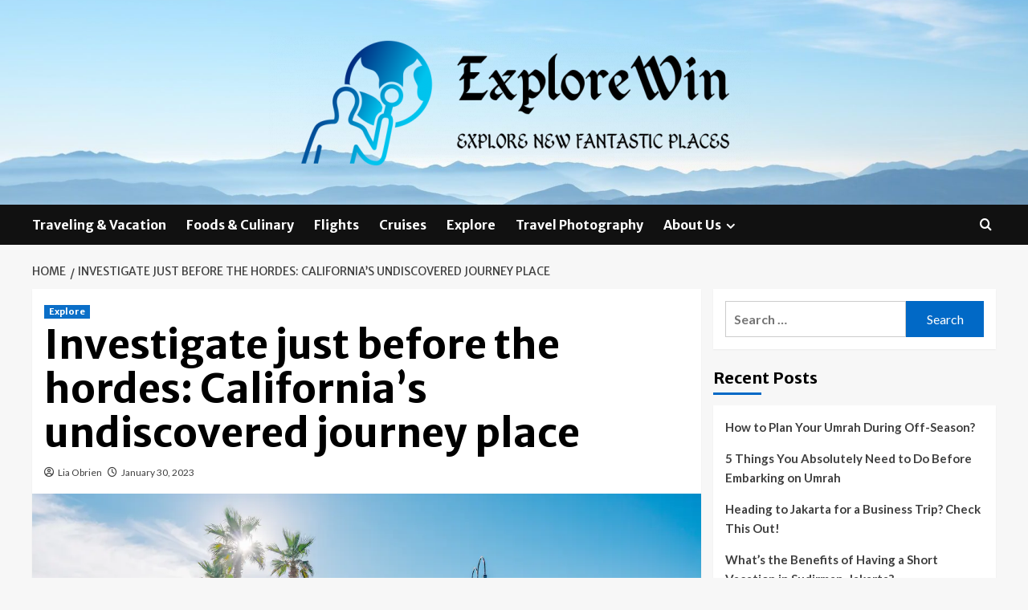

--- FILE ---
content_type: text/html; charset=UTF-8
request_url: https://explorewin.com/investigate-just-before-the-hordes-californias-undiscovered-journey-place.html
body_size: 19135
content:
<!doctype html>
<html lang="en-US">
<head>
    <meta charset="UTF-8">
    <meta name="viewport" content="width=device-width, initial-scale=1">
    <link rel="profile" href="https://gmpg.org/xfn/11">

    <meta name='robots' content='index, follow, max-image-preview:large, max-snippet:-1, max-video-preview:-1' />
<link rel='preload' href='https://fonts.googleapis.com/css?family=Source%2BSans%2BPro%3A400%2C700%7CLato%3A400%2C700&#038;subset=latin&#038;display=swap' as='style' onload="this.onload=null;this.rel='stylesheet'" type='text/css' media='all' crossorigin='anonymous'>
<link rel='preconnect' href='https://fonts.googleapis.com' crossorigin='anonymous'>
<link rel='preconnect' href='https://fonts.gstatic.com' crossorigin='anonymous'>

	<!-- This site is optimized with the Yoast SEO plugin v26.6 - https://yoast.com/wordpress/plugins/seo/ -->
	<title>Investigate just before the hordes: California’s undiscovered journey place - ExploreWin</title>
	<link rel="canonical" href="https://explorewin.com/investigate-just-before-the-hordes-californias-undiscovered-journey-place.html" />
	<meta property="og:locale" content="en_US" />
	<meta property="og:type" content="article" />
	<meta property="og:title" content="Investigate just before the hordes: California’s undiscovered journey place - ExploreWin" />
	<meta property="og:description" content="San Luis Obispo is consistently judged a single of the United States&#8217; greatest areas to..." />
	<meta property="og:url" content="https://explorewin.com/investigate-just-before-the-hordes-californias-undiscovered-journey-place.html" />
	<meta property="og:site_name" content="ExploreWin" />
	<meta property="article:published_time" content="2023-01-30T08:08:33+00:00" />
	<meta property="og:image" content="https://www.nzherald.co.nz/resizer/BcSp4FL5FYg6UQm41XPc5I90JiI=/1200x675/smart/filters:quality(70)/cloudfront-ap-southeast-2.images.arcpublishing.com/nzme/VVD5ZVCESJDKZLEQW57QM253A4.jpg" />
	<meta name="author" content="Lia Obrien" />
	<meta name="twitter:card" content="summary_large_image" />
	<meta name="twitter:image" content="https://www.nzherald.co.nz/resizer/BcSp4FL5FYg6UQm41XPc5I90JiI=/1200x675/smart/filters:quality(70)/cloudfront-ap-southeast-2.images.arcpublishing.com/nzme/VVD5ZVCESJDKZLEQW57QM253A4.jpg" />
	<meta name="twitter:label1" content="Written by" />
	<meta name="twitter:data1" content="Lia Obrien" />
	<meta name="twitter:label2" content="Est. reading time" />
	<meta name="twitter:data2" content="5 minutes" />
	<script type="application/ld+json" class="yoast-schema-graph">{"@context":"https://schema.org","@graph":[{"@type":"Article","@id":"https://explorewin.com/investigate-just-before-the-hordes-californias-undiscovered-journey-place.html#article","isPartOf":{"@id":"https://explorewin.com/investigate-just-before-the-hordes-californias-undiscovered-journey-place.html"},"author":{"name":"Lia Obrien","@id":"https://explorewin.com/#/schema/person/3a095eb60d6b9741670f710b84bc47f1"},"headline":"Investigate just before the hordes: California’s undiscovered journey place","datePublished":"2023-01-30T08:08:33+00:00","mainEntityOfPage":{"@id":"https://explorewin.com/investigate-just-before-the-hordes-californias-undiscovered-journey-place.html"},"wordCount":1043,"publisher":{"@id":"https://explorewin.com/#organization"},"image":["https://www.nzherald.co.nz/resizer/BcSp4FL5FYg6UQm41XPc5I90JiI=/1200x675/smart/filters:quality(70)/cloudfront-ap-southeast-2.images.arcpublishing.com/nzme/VVD5ZVCESJDKZLEQW57QM253A4.jpg"],"thumbnailUrl":"https://www.nzherald.co.nz/resizer/BcSp4FL5FYg6UQm41XPc5I90JiI=/1200x675/smart/filters:quality(70)/cloudfront-ap-southeast-2.images.arcpublishing.com/nzme/VVD5ZVCESJDKZLEQW57QM253A4.jpg","keywords":["Californias","hordes","Investigate","journey","place","undiscovered"],"articleSection":["Explore"],"inLanguage":"en-US"},{"@type":"WebPage","@id":"https://explorewin.com/investigate-just-before-the-hordes-californias-undiscovered-journey-place.html","url":"https://explorewin.com/investigate-just-before-the-hordes-californias-undiscovered-journey-place.html","name":"Investigate just before the hordes: California’s undiscovered journey place - ExploreWin","isPartOf":{"@id":"https://explorewin.com/#website"},"primaryImageOfPage":"https://www.nzherald.co.nz/resizer/BcSp4FL5FYg6UQm41XPc5I90JiI=/1200x675/smart/filters:quality(70)/cloudfront-ap-southeast-2.images.arcpublishing.com/nzme/VVD5ZVCESJDKZLEQW57QM253A4.jpg","image":["https://www.nzherald.co.nz/resizer/BcSp4FL5FYg6UQm41XPc5I90JiI=/1200x675/smart/filters:quality(70)/cloudfront-ap-southeast-2.images.arcpublishing.com/nzme/VVD5ZVCESJDKZLEQW57QM253A4.jpg"],"thumbnailUrl":"https://www.nzherald.co.nz/resizer/BcSp4FL5FYg6UQm41XPc5I90JiI=/1200x675/smart/filters:quality(70)/cloudfront-ap-southeast-2.images.arcpublishing.com/nzme/VVD5ZVCESJDKZLEQW57QM253A4.jpg","datePublished":"2023-01-30T08:08:33+00:00","breadcrumb":{"@id":"https://explorewin.com/investigate-just-before-the-hordes-californias-undiscovered-journey-place.html#breadcrumb"},"inLanguage":"en-US","potentialAction":[{"@type":"ReadAction","target":["https://explorewin.com/investigate-just-before-the-hordes-californias-undiscovered-journey-place.html"]}]},{"@type":"ImageObject","inLanguage":"en-US","@id":"https://explorewin.com/investigate-just-before-the-hordes-californias-undiscovered-journey-place.html#primaryimage","url":"https://www.nzherald.co.nz/resizer/BcSp4FL5FYg6UQm41XPc5I90JiI=/1200x675/smart/filters:quality(70)/cloudfront-ap-southeast-2.images.arcpublishing.com/nzme/VVD5ZVCESJDKZLEQW57QM253A4.jpg","contentUrl":"https://www.nzherald.co.nz/resizer/BcSp4FL5FYg6UQm41XPc5I90JiI=/1200x675/smart/filters:quality(70)/cloudfront-ap-southeast-2.images.arcpublishing.com/nzme/VVD5ZVCESJDKZLEQW57QM253A4.jpg"},{"@type":"BreadcrumbList","@id":"https://explorewin.com/investigate-just-before-the-hordes-californias-undiscovered-journey-place.html#breadcrumb","itemListElement":[{"@type":"ListItem","position":1,"name":"Home","item":"https://explorewin.com/"},{"@type":"ListItem","position":2,"name":"Investigate just before the hordes: California’s undiscovered journey place"}]},{"@type":"WebSite","@id":"https://explorewin.com/#website","url":"https://explorewin.com/","name":"ExploreWin","description":"Explore New Fantastic Places","publisher":{"@id":"https://explorewin.com/#organization"},"potentialAction":[{"@type":"SearchAction","target":{"@type":"EntryPoint","urlTemplate":"https://explorewin.com/?s={search_term_string}"},"query-input":{"@type":"PropertyValueSpecification","valueRequired":true,"valueName":"search_term_string"}}],"inLanguage":"en-US"},{"@type":"Organization","@id":"https://explorewin.com/#organization","name":"ExploreWin","url":"https://explorewin.com/","logo":{"@type":"ImageObject","inLanguage":"en-US","@id":"https://explorewin.com/#/schema/logo/image/","url":"https://explorewin.com/wp-content/uploads/2022/06/cropped-default-e1655228742689.png","contentUrl":"https://explorewin.com/wp-content/uploads/2022/06/cropped-default-e1655228742689.png","width":600,"height":164,"caption":"ExploreWin"},"image":{"@id":"https://explorewin.com/#/schema/logo/image/"}},{"@type":"Person","@id":"https://explorewin.com/#/schema/person/3a095eb60d6b9741670f710b84bc47f1","name":"Lia Obrien","image":{"@type":"ImageObject","inLanguage":"en-US","@id":"https://explorewin.com/#/schema/person/image/","url":"https://secure.gravatar.com/avatar/ccc087be4cc60a617f1f066d003722660934046afc4c00fcdeebeb1f86edaede?s=96&d=mm&r=g","contentUrl":"https://secure.gravatar.com/avatar/ccc087be4cc60a617f1f066d003722660934046afc4c00fcdeebeb1f86edaede?s=96&d=mm&r=g","caption":"Lia Obrien"},"url":"https://explorewin.com/author/lia-obrien"}]}</script>
	<!-- / Yoast SEO plugin. -->


<link rel='dns-prefetch' href='//fonts.googleapis.com' />
<link rel='preconnect' href='https://fonts.googleapis.com' />
<link rel='preconnect' href='https://fonts.gstatic.com' />
<link rel="alternate" type="application/rss+xml" title="ExploreWin &raquo; Feed" href="https://explorewin.com/feed" />
<link rel="alternate" title="oEmbed (JSON)" type="application/json+oembed" href="https://explorewin.com/wp-json/oembed/1.0/embed?url=https%3A%2F%2Fexplorewin.com%2Finvestigate-just-before-the-hordes-californias-undiscovered-journey-place.html" />
<link rel="alternate" title="oEmbed (XML)" type="text/xml+oembed" href="https://explorewin.com/wp-json/oembed/1.0/embed?url=https%3A%2F%2Fexplorewin.com%2Finvestigate-just-before-the-hordes-californias-undiscovered-journey-place.html&#038;format=xml" />
<style id='wp-img-auto-sizes-contain-inline-css' type='text/css'>
img:is([sizes=auto i],[sizes^="auto," i]){contain-intrinsic-size:3000px 1500px}
/*# sourceURL=wp-img-auto-sizes-contain-inline-css */
</style>
<style id='wp-emoji-styles-inline-css' type='text/css'>

	img.wp-smiley, img.emoji {
		display: inline !important;
		border: none !important;
		box-shadow: none !important;
		height: 1em !important;
		width: 1em !important;
		margin: 0 0.07em !important;
		vertical-align: -0.1em !important;
		background: none !important;
		padding: 0 !important;
	}
/*# sourceURL=wp-emoji-styles-inline-css */
</style>
<link rel='stylesheet' id='cookie-law-info-css' href='https://explorewin.com/wp-content/plugins/cookie-law-info/legacy/public/css/cookie-law-info-public.css?ver=3.3.9.1' type='text/css' media='all' />
<link rel='stylesheet' id='cookie-law-info-gdpr-css' href='https://explorewin.com/wp-content/plugins/cookie-law-info/legacy/public/css/cookie-law-info-gdpr.css?ver=3.3.9.1' type='text/css' media='all' />
<link rel='stylesheet' id='coverstory-google-fonts-css' href='https://fonts.googleapis.com/css?family=Merriweather+Sans:400,400italic,300,900,700' type='text/css' media='all' />
<link rel='stylesheet' id='bootstrap-css' href='https://explorewin.com/wp-content/themes/covernews/assets/bootstrap/css/bootstrap.min.css?ver=6.9' type='text/css' media='all' />
<link rel='stylesheet' id='covernews-style-css' href='https://explorewin.com/wp-content/themes/covernews/style.css?ver=6.9' type='text/css' media='all' />
<link rel='stylesheet' id='coverstory-css' href='https://explorewin.com/wp-content/themes/coverstory/style.css?ver=2.0.1' type='text/css' media='all' />
<link rel='stylesheet' id='covernews-google-fonts-css' href='https://fonts.googleapis.com/css?family=Source%2BSans%2BPro%3A400%2C700%7CLato%3A400%2C700&#038;subset=latin&#038;display=swap' type='text/css' media='all' />
<link rel='stylesheet' id='covernews-icons-css' href='https://explorewin.com/wp-content/themes/covernews/assets/icons/style.css?ver=6.9' type='text/css' media='all' />
<script type="text/javascript" src="https://explorewin.com/wp-includes/js/jquery/jquery.min.js?ver=3.7.1" id="jquery-core-js"></script>
<script type="text/javascript" src="https://explorewin.com/wp-includes/js/jquery/jquery-migrate.min.js?ver=3.4.1" id="jquery-migrate-js"></script>
<script type="text/javascript" id="cookie-law-info-js-extra">
/* <![CDATA[ */
var Cli_Data = {"nn_cookie_ids":[],"cookielist":[],"non_necessary_cookies":[],"ccpaEnabled":"","ccpaRegionBased":"","ccpaBarEnabled":"","strictlyEnabled":["necessary","obligatoire"],"ccpaType":"gdpr","js_blocking":"1","custom_integration":"","triggerDomRefresh":"","secure_cookies":""};
var cli_cookiebar_settings = {"animate_speed_hide":"500","animate_speed_show":"500","background":"#FFF","border":"#b1a6a6c2","border_on":"","button_1_button_colour":"#61a229","button_1_button_hover":"#4e8221","button_1_link_colour":"#fff","button_1_as_button":"1","button_1_new_win":"","button_2_button_colour":"#333","button_2_button_hover":"#292929","button_2_link_colour":"#444","button_2_as_button":"","button_2_hidebar":"","button_3_button_colour":"#dedfe0","button_3_button_hover":"#b2b2b3","button_3_link_colour":"#333333","button_3_as_button":"1","button_3_new_win":"","button_4_button_colour":"#dedfe0","button_4_button_hover":"#b2b2b3","button_4_link_colour":"#333333","button_4_as_button":"1","button_7_button_colour":"#61a229","button_7_button_hover":"#4e8221","button_7_link_colour":"#fff","button_7_as_button":"1","button_7_new_win":"","font_family":"inherit","header_fix":"","notify_animate_hide":"1","notify_animate_show":"","notify_div_id":"#cookie-law-info-bar","notify_position_horizontal":"right","notify_position_vertical":"bottom","scroll_close":"1","scroll_close_reload":"","accept_close_reload":"","reject_close_reload":"","showagain_tab":"","showagain_background":"#fff","showagain_border":"#000","showagain_div_id":"#cookie-law-info-again","showagain_x_position":"100px","text":"#333333","show_once_yn":"1","show_once":"5000","logging_on":"","as_popup":"","popup_overlay":"1","bar_heading_text":"","cookie_bar_as":"banner","popup_showagain_position":"bottom-right","widget_position":"left"};
var log_object = {"ajax_url":"https://explorewin.com/wp-admin/admin-ajax.php"};
//# sourceURL=cookie-law-info-js-extra
/* ]]> */
</script>
<script type="text/javascript" src="https://explorewin.com/wp-content/plugins/cookie-law-info/legacy/public/js/cookie-law-info-public.js?ver=3.3.9.1" id="cookie-law-info-js"></script>
<link rel="https://api.w.org/" href="https://explorewin.com/wp-json/" /><link rel="alternate" title="JSON" type="application/json" href="https://explorewin.com/wp-json/wp/v2/posts/1451" /><link rel="EditURI" type="application/rsd+xml" title="RSD" href="https://explorewin.com/xmlrpc.php?rsd" />
<meta name="generator" content="WordPress 6.9" />
<link rel='shortlink' href='https://explorewin.com/?p=1451' />
<link rel="preload" href="https://explorewin.com/wp-content/uploads/2022/06/cropped-explorewin-e1655228894567.jpg" as="image">        <style type="text/css">
                        body .masthead-banner.data-bg:before {
                background: rgba(0,0,0,0);
            }
                        .site-title,
            .site-description {
                position: absolute;
                clip: rect(1px, 1px, 1px, 1px);
                display: none;
            }

                    .elementor-template-full-width .elementor-section.elementor-section-full_width > .elementor-container,
        .elementor-template-full-width .elementor-section.elementor-section-boxed > .elementor-container{
            max-width: 1200px;
        }
        @media (min-width: 1600px){
            .elementor-template-full-width .elementor-section.elementor-section-full_width > .elementor-container,
            .elementor-template-full-width .elementor-section.elementor-section-boxed > .elementor-container{
                max-width: 1600px;
            }
        }
        
        .align-content-left .elementor-section-stretched,
        .align-content-right .elementor-section-stretched {
            max-width: 100%;
            left: 0 !important;
        }


        </style>
        <link rel="icon" href="https://explorewin.com/wp-content/uploads/2022/06/cropped-cropped-default-32x32.png" sizes="32x32" />
<link rel="icon" href="https://explorewin.com/wp-content/uploads/2022/06/cropped-cropped-default-192x192.png" sizes="192x192" />
<link rel="apple-touch-icon" href="https://explorewin.com/wp-content/uploads/2022/06/cropped-cropped-default-180x180.png" />
<meta name="msapplication-TileImage" content="https://explorewin.com/wp-content/uploads/2022/06/cropped-cropped-default-270x270.png" />

<!-- FIFU:jsonld:begin -->
<script type="application/ld+json">{"@context":"https://schema.org","@graph":[{"@type":"ImageObject","@id":"https://www.nzherald.co.nz/resizer/BcSp4FL5FYg6UQm41XPc5I90JiI=/1200x675/smart/filters:quality(70)/cloudfront-ap-southeast-2.images.arcpublishing.com/nzme/VVD5ZVCESJDKZLEQW57QM253A4.jpg","url":"https://www.nzherald.co.nz/resizer/BcSp4FL5FYg6UQm41XPc5I90JiI=/1200x675/smart/filters:quality(70)/cloudfront-ap-southeast-2.images.arcpublishing.com/nzme/VVD5ZVCESJDKZLEQW57QM253A4.jpg","contentUrl":"https://www.nzherald.co.nz/resizer/BcSp4FL5FYg6UQm41XPc5I90JiI=/1200x675/smart/filters:quality(70)/cloudfront-ap-southeast-2.images.arcpublishing.com/nzme/VVD5ZVCESJDKZLEQW57QM253A4.jpg","mainEntityOfPage":"https://explorewin.com/investigate-just-before-the-hordes-californias-undiscovered-journey-place.html"}]}</script>
<!-- FIFU:jsonld:end -->
<link rel='stylesheet' id='cookie-law-info-table-css' href='https://explorewin.com/wp-content/plugins/cookie-law-info/legacy/public/css/cookie-law-info-table.css?ver=3.3.9.1' type='text/css' media='all' />
<link rel="preload" as="image" href="https://www.nzherald.co.nz/resizer/BcSp4FL5FYg6UQm41XPc5I90JiI=/1200x675/smart/filters:quality(70)/cloudfront-ap-southeast-2.images.arcpublishing.com/nzme/VVD5ZVCESJDKZLEQW57QM253A4.jpg"><link rel="preload" as="image" href="https://static.srpcdigital.com/styles/1200x600/public/2023-11/399589_0.jpeg"><link rel="preload" as="image" href="https://media.zenfs.com/en/globenewswire.com/11b5992d9d9d72b5c67dff2ea65be08a"><link rel="preload" as="image" href="https://today.tamu.edu/wp-content/uploads/2023/10/MSC-SCONA-23.png"><link rel="preload" as="image" href="https://i.ibb.co.com/Z64LM3z/How-to-Plan-Your-Umrah-During-Off-Season.jpg"><link rel="preload" as="image" href="https://i.ibb.co.com/JQCxCk6/5-Things-You-Absolutely-Need-to-Do-Before-Embarking-on-Umrah.jpg"><link rel="preload" as="image" href="https://www.shutterstock.com/shutterstock/photos/131009060/display_1500/stock-photo-selamat-datang-monument-and-fountain-in-center-of-jakarta-indonesia-131009060.jpg"><link rel="preload" as="image" href="https://explorewin.com/wp-content/uploads/2024/03/06.-AIMI-Backlink_October-2023_Header.jpg"><link rel="preload" as="image" href="https://www.tsa.gov/sites/default/files/bwi-sai-swords-2-19-23-2.jpg"></head>










<body class="wp-singular post-template-default single single-post postid-1451 single-format-standard wp-custom-logo wp-embed-responsive wp-theme-covernews wp-child-theme-coverstory default-content-layout archive-layout-grid scrollup-sticky-header aft-sticky-header aft-sticky-sidebar default aft-container-default aft-main-banner-slider-editors-picks-trending single-content-mode-default header-image-default align-content-left aft-and">


<div id="page" class="site">
    <a class="skip-link screen-reader-text" href="#content">Skip to content</a>

<div class="header-layout-3">
<header id="masthead" class="site-header">
        <div class="masthead-banner data-bg" data-background="https://explorewin.com/wp-content/uploads/2022/06/cropped-explorewin-e1655228894567.jpg">
        <div class="container">
            <div class="row">
                <div class="col-md-12">
                    <div class="site-branding">
                        <a href="https://explorewin.com/" class="custom-logo-link" rel="home"><img width="600" height="164" src="https://explorewin.com/wp-content/uploads/2022/06/cropped-default-e1655228742689.png" class="custom-logo" alt="ExploreWin" decoding="async" fetchpriority="high" srcset="https://explorewin.com/wp-content/uploads/2022/06/cropped-default-e1655228742689.png 600w, https://explorewin.com/wp-content/uploads/2022/06/cropped-default-e1655228742689-300x82.png 300w" sizes="(max-width: 600px) 100vw, 600px" loading="lazy" /></a>                            <p class="site-title font-family-1">
                                <a href="https://explorewin.com/"
                                   rel="home">ExploreWin</a>
                            </p>
                        
                                                    <p class="site-description">Explore New Fantastic Places</p>
                                            </div>
                </div>
                <div class="col-md-12">
                                    </div>
            </div>
        </div>
    </div>
    <nav id="site-navigation" class="main-navigation">
        <div class="container">
            <div class="row">
                <div class="kol-12">
                    <div class="navigation-container">
                        <div class="main-navigation-container-items-wrapper">
                        <span class="toggle-menu" aria-controls="primary-menu" aria-expanded="false">
                                    <a href="javascript:void(0)" class="aft-void-menu">
                                <span class="screen-reader-text">Primary Menu</span>
                                 <i class="ham"></i>
                                    </a>
                        </span>
                        <span class="af-mobile-site-title-wrap">
                            <a href="https://explorewin.com/" class="custom-logo-link" rel="home"><img width="600" height="164" src="https://explorewin.com/wp-content/uploads/2022/06/cropped-default-e1655228742689.png" class="custom-logo" alt="ExploreWin" decoding="async" srcset="https://explorewin.com/wp-content/uploads/2022/06/cropped-default-e1655228742689.png 600w, https://explorewin.com/wp-content/uploads/2022/06/cropped-default-e1655228742689-300x82.png 300w" sizes="(max-width: 600px) 100vw, 600px" loading="lazy" /></a>                            <p class="site-title font-family-1">
                                <a href="https://explorewin.com/"
                                   rel="home">ExploreWin</a>
                            </p>
                        </span>
                        <div class="menu main-menu"><ul id="primary-menu" class="menu"><li id="menu-item-46" class="menu-item menu-item-type-taxonomy menu-item-object-category menu-item-46"><a href="https://explorewin.com/category/traveling-vacation">Traveling &amp; Vacation</a></li>
<li id="menu-item-47" class="menu-item menu-item-type-taxonomy menu-item-object-category menu-item-47"><a href="https://explorewin.com/category/foods-culinary">Foods &amp; Culinary</a></li>
<li id="menu-item-48" class="menu-item menu-item-type-taxonomy menu-item-object-category menu-item-48"><a href="https://explorewin.com/category/flights">Flights</a></li>
<li id="menu-item-49" class="menu-item menu-item-type-taxonomy menu-item-object-category menu-item-49"><a href="https://explorewin.com/category/cruises">Cruises</a></li>
<li id="menu-item-50" class="menu-item menu-item-type-taxonomy menu-item-object-category current-post-ancestor current-menu-parent current-post-parent menu-item-50"><a href="https://explorewin.com/category/explore">Explore</a></li>
<li id="menu-item-51" class="menu-item menu-item-type-taxonomy menu-item-object-category menu-item-51"><a href="https://explorewin.com/category/travel-photography">Travel Photography</a></li>
<li id="menu-item-28" class="menu-item menu-item-type-post_type menu-item-object-page menu-item-has-children menu-item-28"><a href="https://explorewin.com/about-us">About Us</a>
<ul class="sub-menu">
	<li id="menu-item-32" class="menu-item menu-item-type-post_type menu-item-object-page menu-item-32"><a href="https://explorewin.com/contact-us">Contact Us</a></li>
	<li id="menu-item-31" class="menu-item menu-item-type-post_type menu-item-object-page menu-item-31"><a href="https://explorewin.com/advertise-here">Advertise Here</a></li>
	<li id="menu-item-30" class="menu-item menu-item-type-post_type menu-item-object-page menu-item-30"><a href="https://explorewin.com/privacy-policy">Privacy Policy</a></li>
	<li id="menu-item-29" class="menu-item menu-item-type-post_type menu-item-object-page menu-item-29"><a href="https://explorewin.com/sitemap">Sitemap</a></li>
</ul>
</li>
</ul></div>                        </div>
                        <div class="cart-search">

                            <div class="af-search-wrap">
                                <div class="search-overlay">
                                    <a href="#" title="Search" class="search-icon">
                                        <i class="fa fa-search"></i>
                                    </a>
                                    <div class="af-search-form">
                                        <form role="search" method="get" class="search-form" action="https://explorewin.com/">
				<label>
					<span class="screen-reader-text">Search for:</span>
					<input type="search" class="search-field" placeholder="Search &hellip;" value="" name="s" />
				</label>
				<input type="submit" class="search-submit" value="Search" />
			</form>                                    </div>
                                </div>
                            </div>
                        </div>

                    </div>
                </div>
            </div>
        </div>
    </nav>
</header>


</div>



    <div id="content" class="container">
    <div class="em-breadcrumbs font-family-1 covernews-breadcrumbs">
      <div class="row">
        <div role="navigation" aria-label="Breadcrumbs" class="breadcrumb-trail breadcrumbs" itemprop="breadcrumb"><ul class="trail-items" itemscope itemtype="http://schema.org/BreadcrumbList"><meta name="numberOfItems" content="2" /><meta name="itemListOrder" content="Ascending" /><li itemprop="itemListElement" itemscope itemtype="http://schema.org/ListItem" class="trail-item trail-begin"><a href="https://explorewin.com" rel="home" itemprop="item"><span itemprop="name">Home</span></a><meta itemprop="position" content="1" /></li><li itemprop="itemListElement" itemscope itemtype="http://schema.org/ListItem" class="trail-item trail-end"><a href="https://explorewin.com/investigate-just-before-the-hordes-californias-undiscovered-journey-place.html" itemprop="item"><span itemprop="name">Investigate just before the hordes: California’s undiscovered journey place</span></a><meta itemprop="position" content="2" /></li></ul></div>      </div>
    </div>
        <div class="section-block-upper row">
                <div id="primary" class="content-area">
                    <main id="main" class="site-main">

                                                    <article id="post-1451" class="af-single-article post-1451 post type-post status-publish format-standard has-post-thumbnail hentry category-explore tag-californias tag-hordes tag-investigate tag-journey tag-place tag-undiscovered">
                                <div class="entry-content-wrap">
                                    <header class="entry-header">

    <div class="header-details-wrapper">
        <div class="entry-header-details">
                            <div class="figure-categories figure-categories-bg">
                                        <ul class="cat-links"><li class="meta-category">
                             <a class="covernews-categories category-color-1"
                            href="https://explorewin.com/category/explore" 
                            aria-label="View all posts in Explore"> 
                                 Explore
                             </a>
                        </li></ul>                </div>
                        <h1 class="entry-title">Investigate just before the hordes: California’s undiscovered journey place</h1>
            
                
    <span class="author-links">

      
        <span class="item-metadata posts-author">
          <i class="far fa-user-circle"></i>
                          <a href="https://explorewin.com/author/lia-obrien">
                    Lia Obrien                </a>
               </span>
                    <span class="item-metadata posts-date">
          <i class="far fa-clock"></i>
          <a href="https://explorewin.com/2023/01">
            January 30, 2023          </a>
        </span>
                </span>
                

                    </div>
    </div>

        <div class="aft-post-thumbnail-wrapper">    
                    <div class="post-thumbnail full-width-image">
                    <img post-id="1451" fifu-featured="1" width="1024" src="https://www.nzherald.co.nz/resizer/BcSp4FL5FYg6UQm41XPc5I90JiI=/1200x675/smart/filters:quality(70)/cloudfront-ap-southeast-2.images.arcpublishing.com/nzme/VVD5ZVCESJDKZLEQW57QM253A4.jpg" class="attachment-covernews-featured size-covernews-featured wp-post-image" alt="Investigate just before the hordes: California’s undiscovered journey place" title="Investigate just before the hordes: California’s undiscovered journey place" title="Investigate just before the hordes: California’s undiscovered journey place" decoding="async" loading="lazy" />                </div>
            
                </div>
    </header><!-- .entry-header -->                                    

    <div class="entry-content">
        <p data-test-ui="figure__caption">San Luis Obispo is consistently judged a single of the United States&#8217; greatest areas to are living. Photograph / 123rf</p>
<div id="">
<p class=""><b>In his most recent series for Journey, Brett Atkinson uncovers locations on the up-and-up for tourism. This 7 days, San Luis Obispo in California.</b></p>
<p class="">Travelling among Los Angeles and San Francisco, acquire time to sluggish down all around SLO (San Luis Obispo), persistently judged a single of the United States’ best spots to reside, and the gateway to California’s Central Coast beach locations, an rising vineyard scene and the over-the-leading architectural exuberance of Hearst Castle.</p>
<p class=""><b>What to see</b></p>
<p class="">Crafted in adobe (mud bricks dried in the sunshine), the whitewashed Mission San Luis Obispo de Tolosa was constructed in 1772. Framed by attractive gardens, it is a contemplative reminder of the 21 spiritual missions launched by the Spanish through California from 1769 to 1833. Named after California’s very first five missions, the mission’s 5 bells reverberate all around downtown SLO at midday.</p>
<div class="article__ad-wrapper">
<div class="ad ad-container has-text ad-rectangle tw-mx-auto" data-test-ui="ad">
<h4 class="ad__heading" data-test-ui="ad__heading" data-ad-env="both">Ad</h4>
<p><a rel="nofollow noopener" target="_blank" class="ad__link" data-test-ui="ad__link" href="https://advertising.nzme.co.nz/" data-ad-env="both">Advertise with NZME.</a></div>
</div>
<div class="article-media" data-test-ui="article-media">
<figure class="figure" data-test-ui="figure"><img srcset="https://www.nzherald.co.nz/resizer/fdzrs6brPwlu9kkB88dsSs5XtXo=/16x8/smart/filters:quality(70)/cloudfront-ap-southeast-2.images.arcpublishing.com/nzme/TKHUS7WVH5DDLGXTBA54ON4H3Q.jpg 16w,https://www.nzherald.co.nz/resizer/JygQyeF0nnzmt2mbVky6jO9X-tc=/320x160/smart/filters:quality(70)/cloudfront-ap-southeast-2.images.arcpublishing.com/nzme/TKHUS7WVH5DDLGXTBA54ON4H3Q.jpg 320w,https://www.nzherald.co.nz/resizer/imlQTw64H8QS7VkTPZ6z1YXMmWE=/576x288/smart/filters:quality(70)/cloudfront-ap-southeast-2.images.arcpublishing.com/nzme/TKHUS7WVH5DDLGXTBA54ON4H3Q.jpg 576w,https://www.nzherald.co.nz/resizer/S9cyQgpBYDk89hPNoTjGwLETYHg=/768x384/smart/filters:quality(70)/cloudfront-ap-southeast-2.images.arcpublishing.com/nzme/TKHUS7WVH5DDLGXTBA54ON4H3Q.jpg 768w,https://www.nzherald.co.nz/resizer/5rpHN7SAloudaXd4eCf4c2A2hRs=/992x496/smart/filters:quality(70)/cloudfront-ap-southeast-2.images.arcpublishing.com/nzme/TKHUS7WVH5DDLGXTBA54ON4H3Q.jpg 992w,https://www.nzherald.co.nz/resizer/_ZJ4NgOShI9UfuPDJveig5_rhEg=/1440x720/smart/filters:quality(70)/cloudfront-ap-southeast-2.images.arcpublishing.com/nzme/TKHUS7WVH5DDLGXTBA54ON4H3Q.jpg 1440w" alt="The whitewashed Mission San Luis Obispo de Tolosa was built in 1772. Photo / Visit SLO" class="article-media__image responsively-lazy" data-test-ui="article-media__image"/><figcaption class="article-media__caption" data-test-ui="figure__caption">The whitewashed Mission San Luis Obispo de Tolosa was built in 1772. Photograph / Stop by SLO</figcaption></figure>
<p><button aria-label="full screen" type="button" class="article-media__full-screen-button" data-test-ui="article-media__full-screen-button"><svg xmlns="http://www.w3.org/2000/svg" xmlns:xlink="http://www.w3.org/1999/xlink" focusable="false" class="article-media__full-screen-button-icon" data-test-ui="svg__svg"><use xlink:href="http://www.nzherald.co.nz/pf/resources/dist/svg/spritemap.svg?d=498#full-screen"/></svg></button></div>
<p class="">Southwest of downtown in close proximity to Hwy 101, the Madonna Inn is a kitsch counterpoint to the mission’s architectural austerity. Themed lodge rooms, most with a sly and ironic nod to glam 1950s design and style, are cherished by the Instagram crowd, although the Silver Bar cocktail lounge is straight from a nonetheless-to-be-filmed Rat Pack Vegas biopic. Check out out the pink padded barstools and the riotous rose-adorned carpet. Topping out the Central Coast’s often in excess of-the-top architecture, is Hearst Castle, 45 minutes push north in San Simeon. With stellar Pacific Ocean sights, the sprawling hilltop mansion packed with priceless artwork and antiquities was built by early 20th-century media magnate, William Randolph Hearst.</p>
<div class="article-media" data-test-ui="article-media">
<figure class="figure" data-test-ui="figure"><img srcset="https://www.nzherald.co.nz/resizer/v4gAaxltYbAOMQUY3iTjYKZpekQ=/16x12/smart/filters:quality(70)/cloudfront-ap-southeast-2.images.arcpublishing.com/nzme/R32LUKGLG5CBNFCQSX6JRQBKGI.jpg 16w,https://www.nzherald.co.nz/resizer/ZsTOVp1-jy-2MyHhoOCj4jpgFGI=/320x232/smart/filters:quality(70)/cloudfront-ap-southeast-2.images.arcpublishing.com/nzme/R32LUKGLG5CBNFCQSX6JRQBKGI.jpg 320w,https://www.nzherald.co.nz/resizer/8G89dWI8S2c5vSEg1ymUfWIHJsM=/576x418/smart/filters:quality(70)/cloudfront-ap-southeast-2.images.arcpublishing.com/nzme/R32LUKGLG5CBNFCQSX6JRQBKGI.jpg 576w,https://www.nzherald.co.nz/resizer/Gs5EOat1iMHTaDlyHRtE_sOd6f8=/768x557/smart/filters:quality(70)/cloudfront-ap-southeast-2.images.arcpublishing.com/nzme/R32LUKGLG5CBNFCQSX6JRQBKGI.jpg 768w,https://www.nzherald.co.nz/resizer/x7gvh1FPsN4Qa3f_Oqr2F5H4-aQ=/992x719/smart/filters:quality(70)/cloudfront-ap-southeast-2.images.arcpublishing.com/nzme/R32LUKGLG5CBNFCQSX6JRQBKGI.jpg 992w,https://www.nzherald.co.nz/resizer/BmbdZj_kNdNylSOZT81F1yP3_2A=/1440x1043/smart/filters:quality(70)/cloudfront-ap-southeast-2.images.arcpublishing.com/nzme/R32LUKGLG5CBNFCQSX6JRQBKGI.jpg 1440w" alt="The Madonna Inn boasts themed rooms, most with a sly and ironic nod to glam 1950s style. Photo / Courtesy of Madonna Inn" class="article-media__image responsively-lazy" data-test-ui="article-media__image"/><figcaption class="article-media__caption" data-test-ui="figure__caption">The Madonna Inn boasts themed rooms, most with a sly and ironic nod to glam 1950s fashion. Image / Courtesy of Madonna Inn</figcaption></figure>
<p><button aria-label="full screen" type="button" class="article-media__full-screen-button" data-test-ui="article-media__full-screen-button"><svg xmlns="http://www.w3.org/2000/svg" xmlns:xlink="http://www.w3.org/1999/xlink" focusable="false" class="article-media__full-screen-button-icon" data-test-ui="svg__svg"><use xlink:href="http://www.nzherald.co.nz/pf/resources/dist/svg/spritemap.svg?d=498#full-screen"/></svg></button></div>
<p class=""><b>What to do</b></p>
<p class="">Central Coast beaches easily achieved from SLO involve Morro Bay, punctuated by Morro Rock, 1 of 9 20 million calendar year-outdated volcanic outcrops close to San Luis Obispo dubbed the ‘Nine Sisters’. E-book with Morro Bay Whale Seeing to see migratory humpbacks from May perhaps to October, and explore the marine wildlife – including pelicans and sea otters – close to Morro Rock on a kayak tour with Central Coastline Outdoors.</p>
<p class="">Avila Beach’s oceanfront boardwalk is lined with wine bars and dining establishments, when Pismo Seaside is far more raffish and retro, with a extended picket pier silhouetted beautifully versus West Coastline sunsets. Pismo’s Cracked Crab serves up seafood including crab cakes and lobster mac n’ cheese. To retain an previous-faculty Americana vibe, pay a visit to San Luis Obispo’s Sunset Push-In, which opened in the 1950s and is just one of California’s previous travel-in cinemas.</p>
<div class="article__ad-wrapper">
<div class="ad ad-container has-text ad-rectangle tw-mx-auto" data-test-ui="ad">
<h4 class="ad__heading" data-test-ui="ad__heading" data-ad-env="both">Advertisement</h4>
<p><a rel="nofollow noopener" target="_blank" class="ad__link" data-test-ui="ad__link" href="https://advertising.nzme.co.nz/" data-ad-env="both">Publicize with NZME.</a></div>
</div>
<div class="article-media" data-test-ui="article-media">
<figure class="figure" data-test-ui="figure"><img srcset="https://www.nzherald.co.nz/resizer/QauiaWACtOcDp-AUBk-xRNBTG0M=/16x8/smart/filters:quality(70)/cloudfront-ap-southeast-2.images.arcpublishing.com/nzme/UUHQ6HE7VVFV7JTS3FRXFVWIJQ.jpg 16w,https://www.nzherald.co.nz/resizer/hnkqmpkjHIwH-vZyZDUzzgAbmxo=/320x160/smart/filters:quality(70)/cloudfront-ap-southeast-2.images.arcpublishing.com/nzme/UUHQ6HE7VVFV7JTS3FRXFVWIJQ.jpg 320w,https://www.nzherald.co.nz/resizer/tG6V5-dooPVz2db3VoEpcrUzfj8=/576x288/smart/filters:quality(70)/cloudfront-ap-southeast-2.images.arcpublishing.com/nzme/UUHQ6HE7VVFV7JTS3FRXFVWIJQ.jpg 576w,https://www.nzherald.co.nz/resizer/Yf1_RxPrCPG29RnPKKSMPU00XC4=/768x384/smart/filters:quality(70)/cloudfront-ap-southeast-2.images.arcpublishing.com/nzme/UUHQ6HE7VVFV7JTS3FRXFVWIJQ.jpg 768w,https://www.nzherald.co.nz/resizer/qJ2IwDvpoDlSgryiQHVFIF9DpVc=/992x496/smart/filters:quality(70)/cloudfront-ap-southeast-2.images.arcpublishing.com/nzme/UUHQ6HE7VVFV7JTS3FRXFVWIJQ.jpg 992w,https://www.nzherald.co.nz/resizer/pAb7G6Vf_xxAUlJPXWd-t0--YCc=/1440x720/smart/filters:quality(70)/cloudfront-ap-southeast-2.images.arcpublishing.com/nzme/UUHQ6HE7VVFV7JTS3FRXFVWIJQ.jpg 1440w" alt="San Luis Obispo's Sunset Drive-In is one of California's last drive-in cinemas. Photo / Visit SLO" class="article-media__image responsively-lazy" data-test-ui="article-media__image"/><figcaption class="article-media__caption" data-test-ui="figure__caption">San Luis Obispo&#8217;s Sunset Generate-In is one of California&#8217;s previous push-in cinemas. Picture / Pay a visit to SLO</figcaption></figure>
<p><button aria-label="full screen" type="button" class="article-media__full-screen-button" data-test-ui="article-media__full-screen-button"><svg xmlns="http://www.w3.org/2000/svg" xmlns:xlink="http://www.w3.org/1999/xlink" focusable="false" class="article-media__full-screen-button-icon" data-test-ui="svg__svg"><use xlink:href="http://www.nzherald.co.nz/pf/resources/dist/svg/spritemap.svg?d=498#full-screen"/></svg></button></div>
<p class=""><b>The place to take in</b></p>
<p class="">A person of California’s greatest weekly farmers’ marketplaces is an critical location on a Thursday night time. All the organic and natural, sustainable and locavore motion kicks off close to 6pm, turning downtown SLO’s Higuera St into a flavour-packed avenue social gathering with regular live new music. Highlights include Santa Maria tri-idea barbecue, a Central Coast specialty, and fizzy fermented goodness from San Luis Obispo’s Whalebird Kombucha. Try out the pamplemousse (grapefruit) flavour dry-hopped with Pacific Northwest hops.</p>
<p class="">As soon as a dairy factory, the Creamery Market is an expansive open-air eating location with a lot more than 10 cafes, bars and dining establishments. Buy the wooden-fired pizza at Bear &#038; the Wren, previously a popular foodstuff truck, and depart place for dessert with icecream made with liquid nitrogen at Nite Creamery. San Luis Obispo’s most effective brunches are served at the versatile all-day Mint + Craft. Go wholesome with a wellness bowl or the granola parfait with strawberries, or simplicity into riverside twilight cocktails at the long-standing Novo. Bar treats incorporate ahi tuna poke nachos, and Novo’s shaded tables ignore downtown’s meandering San Luis Obispo Creek.</p>
<p class=""><b>Where to drink</b></p>
<p class="">Ignore Sonoma and the Napa Valley. All-around California, savvy wine buffs are now exploring San Luis Obispo’s Edna Valley. Tranquil rural roadways lead to low-key and beneath-the-radar wineries excelling in pinot noir and chardonnay. The family-run Kynsi Vineyard pours award-profitable varietals on a backyard garden patio, when Malene Wines dispenses summer months-pleasant tasting flights of rosé from a vintage 1969 Airstream caravan. Pink plastic flamingos mark the entrance to Malene’s long driveway. See <a rel="nofollow noopener" target="_blank" href="http://slocoastwine.com/">slocoastwine.com</a> for vineyard information and facts.</p>
<div class="article-media" data-test-ui="article-media">
<figure class="figure" data-test-ui="figure"><img srcset="https://www.nzherald.co.nz/resizer/hxWpdmnDqBrMf5DAimErB2CIakI=/16x8/smart/filters:quality(70)/cloudfront-ap-southeast-2.images.arcpublishing.com/nzme/5AGF5LDBGJCJDNZNXXJ5ASUHLQ.jpg 16w,https://www.nzherald.co.nz/resizer/0CP0cJmbDqvwGR2UB6_RvO6Cbr4=/320x160/smart/filters:quality(70)/cloudfront-ap-southeast-2.images.arcpublishing.com/nzme/5AGF5LDBGJCJDNZNXXJ5ASUHLQ.jpg 320w,https://www.nzherald.co.nz/resizer/-DOD_ztbmeX_9G5qoci7A7v9evc=/576x288/smart/filters:quality(70)/cloudfront-ap-southeast-2.images.arcpublishing.com/nzme/5AGF5LDBGJCJDNZNXXJ5ASUHLQ.jpg 576w,https://www.nzherald.co.nz/resizer/7eaVbAL1mz18xIYm2LpHJecuewA=/768x384/smart/filters:quality(70)/cloudfront-ap-southeast-2.images.arcpublishing.com/nzme/5AGF5LDBGJCJDNZNXXJ5ASUHLQ.jpg 768w,https://www.nzherald.co.nz/resizer/0Ui6wIv1_7iR5MDF0nUDeN6BXOw=/992x496/smart/filters:quality(70)/cloudfront-ap-southeast-2.images.arcpublishing.com/nzme/5AGF5LDBGJCJDNZNXXJ5ASUHLQ.jpg 992w,https://www.nzherald.co.nz/resizer/5jqyqvfrP2T2oGVHRVqcZDdGOao=/1440x720/smart/filters:quality(70)/cloudfront-ap-southeast-2.images.arcpublishing.com/nzme/5AGF5LDBGJCJDNZNXXJ5ASUHLQ.jpg 1440w" alt="Savvy wine buffs are now exploring San Luis Obispo's Edna Valley. Photo / Visit SLO" class="article-media__image responsively-lazy" data-test-ui="article-media__image"/><figcaption class="article-media__caption" data-test-ui="figure__caption">Savvy wine buffs are now checking out San Luis Obispo&#8217;s Edna Valley. Image / Go to SLO</figcaption></figure>
<p><button aria-label="full screen" type="button" class="article-media__full-screen-button" data-test-ui="article-media__full-screen-button"><svg xmlns="http://www.w3.org/2000/svg" xmlns:xlink="http://www.w3.org/1999/xlink" focusable="false" class="article-media__full-screen-button-icon" data-test-ui="svg__svg"><use xlink:href="http://www.nzherald.co.nz/pf/resources/dist/svg/spritemap.svg?d=498#full-screen"/></svg></button></div>
<p class="">SLO’s greatest spots for beer consist of SLOBrew Rock, a household-welcoming spot with reside music and Mexican Foods – test the refreshing A-SLO-HA Blood Orange Hazy – and There Does Not Exist, heaven for travelling beer geeks with faultless Bohemian pilsners and Belgian-type farmhouse ales. At Libertine Brewing Company’s a few bars &#8211; downtown SLO, Morro Bay and Avila Beach front &#8211; chatty bartenders provide up sour beers and wild-fermented brews. Courtesy of California Polytechnic, San Luis Obispo’s a large university city, and pupils can typically be located hunched in excess of their MacBooks nursing a nitro cold-brew at downtown’s Kreuzberg Espresso. Excellent breakfast burritos, too.</p>
<div class="article-media" data-test-ui="article-media">
<figure class="figure" data-test-ui="figure"><img srcset="https://www.nzherald.co.nz/resizer/3Gqw8LWIzCYvUenRlu2vVnQSZNs=/16x11/smart/filters:quality(70)/cloudfront-ap-southeast-2.images.arcpublishing.com/nzme/6CMWDANMWZDMDN2WKUOGY52C7U.jpg 16w,https://www.nzherald.co.nz/resizer/BjbpEME3HCJy4t72I6hNJ0WKbTk=/320x214/smart/filters:quality(70)/cloudfront-ap-southeast-2.images.arcpublishing.com/nzme/6CMWDANMWZDMDN2WKUOGY52C7U.jpg 320w,https://www.nzherald.co.nz/resizer/o6Tda2Z5DU5xDtUpm5CL6Kx1MrE=/576x385/smart/filters:quality(70)/cloudfront-ap-southeast-2.images.arcpublishing.com/nzme/6CMWDANMWZDMDN2WKUOGY52C7U.jpg 576w,https://www.nzherald.co.nz/resizer/GWz7HZkemu7O9SlSO229NK5n2NM=/768x513/smart/filters:quality(70)/cloudfront-ap-southeast-2.images.arcpublishing.com/nzme/6CMWDANMWZDMDN2WKUOGY52C7U.jpg 768w,https://www.nzherald.co.nz/resizer/uWIH7FgmeAbu29-tFBvMiPjc6PI=/992x662/smart/filters:quality(70)/cloudfront-ap-southeast-2.images.arcpublishing.com/nzme/6CMWDANMWZDMDN2WKUOGY52C7U.jpg 992w,https://www.nzherald.co.nz/resizer/ZZqAmvU41LIomIT0Oi4taVzmN5Y=/1440x961/smart/filters:quality(70)/cloudfront-ap-southeast-2.images.arcpublishing.com/nzme/6CMWDANMWZDMDN2WKUOGY52C7U.jpg 1440w" alt="Pismo Beach is raffish and retro. Photo / 123rf" class="article-media__image responsively-lazy" data-test-ui="article-media__image"/><figcaption class="article-media__caption" data-test-ui="figure__caption">Pismo Seashore is raffish and retro. Photo / 123rf</figcaption></figure>
<p><button aria-label="full screen" type="button" class="article-media__full-screen-button" data-test-ui="article-media__full-screen-button"><svg xmlns="http://www.w3.org/2000/svg" xmlns:xlink="http://www.w3.org/1999/xlink" focusable="false" class="article-media__full-screen-button-icon" data-test-ui="svg__svg"><use xlink:href="http://www.nzherald.co.nz/pf/resources/dist/svg/spritemap.svg?d=498#full-screen"/></svg></button></div>
<p class=""><b>In which to keep</b></p>
<p class="">Previously an automotive workshop, The Butler now characteristics 6 rooms enlivened with curated artwork and interesting 1960s household furniture. Shared areas involve a lounge, comprehensive with a turntable and hundreds of jazz, rock and blues on vinyl, and an out of doors courtyard. Complimentary treats and Californian wines are served late afternoon. See <a rel="nofollow noopener" target="_blank" href="http://thebutlerhotel.com/">thebutlerhotel.com</a></p>
<div class="article-media" data-test-ui="article-media">
<figure class="figure" data-test-ui="figure"><img srcset="https://www.nzherald.co.nz/resizer/8h3n_OSiepAnrAyebYdGFPWmcwA=/16x11/smart/filters:quality(70)/cloudfront-ap-southeast-2.images.arcpublishing.com/nzme/ZFEGG72ONZH3ROJRFLLBPDWDYI.jpg 16w,https://www.nzherald.co.nz/resizer/f5waJLy5m8uC7So186npfYMm52I=/320x213/smart/filters:quality(70)/cloudfront-ap-southeast-2.images.arcpublishing.com/nzme/ZFEGG72ONZH3ROJRFLLBPDWDYI.jpg 320w,https://www.nzherald.co.nz/resizer/ZhiPQpwryztcqvpTsnjro1Uf8GA=/576x384/smart/filters:quality(70)/cloudfront-ap-southeast-2.images.arcpublishing.com/nzme/ZFEGG72ONZH3ROJRFLLBPDWDYI.jpg 576w,https://www.nzherald.co.nz/resizer/xZO8JtJuXX2QG04IKquJlVS9KmQ=/768x512/smart/filters:quality(70)/cloudfront-ap-southeast-2.images.arcpublishing.com/nzme/ZFEGG72ONZH3ROJRFLLBPDWDYI.jpg 768w,https://www.nzherald.co.nz/resizer/rlJjawoZr9QHkI3u72JoftDmkU0=/992x661/smart/filters:quality(70)/cloudfront-ap-southeast-2.images.arcpublishing.com/nzme/ZFEGG72ONZH3ROJRFLLBPDWDYI.jpg 992w,https://www.nzherald.co.nz/resizer/8cFJgD70pspU6OFOfXdHtodTONk=/1440x959/smart/filters:quality(70)/cloudfront-ap-southeast-2.images.arcpublishing.com/nzme/ZFEGG72ONZH3ROJRFLLBPDWDYI.jpg 1440w" alt="The Madonna Inn is an Instagrammers' dream hotel. Photo / Courtesy of Madonna Inn" class="article-media__image responsively-lazy" data-test-ui="article-media__image"/><figcaption class="article-media__caption" data-test-ui="figure__caption">The Madonna Inn is an Instagrammers&#8217; dream resort. Picture / Courtesy of Madonna Inn</figcaption></figure>
<p><button aria-label="full screen" type="button" class="article-media__full-screen-button" data-test-ui="article-media__full-screen-button"><svg xmlns="http://www.w3.org/2000/svg" xmlns:xlink="http://www.w3.org/1999/xlink" focusable="false" class="article-media__full-screen-button-icon" data-test-ui="svg__svg"><use xlink:href="http://www.nzherald.co.nz/pf/resources/dist/svg/spritemap.svg?d=498#full-screen"/></svg></button></div>
<p class=""><b>Getting there</b></p>
<p class="">Air New Zealand has immediate flights to both of those Los Angeles and San Francisco. On the seven-hour travel linking Los Angeles and San Francisco, San Luis Obispo is equidistant in between both of those cities. Using the scenic Pacific Coastline Highway route through Major Sur and Highway 1 will increase about three several hours to the journey.</p>
<div class="article__ad-wrapper" data-test-ui="ContentRect3">
<div class="ad ad-container has-text ad-rectangle tw-mx-auto" data-test-ui="ad">
<h4 class="ad__heading" data-test-ui="ad__heading" data-ad-env="both">Ad</h4>
<p><a rel="nofollow noopener" target="_blank" class="ad__link" data-test-ui="ad__link" href="https://advertising.nzme.co.nz/" data-ad-env="both">Promote with NZME.</a></div>
</div>
<p class=""><b>For additional, see</b> <a rel="nofollow noopener" target="_blank" href="http://visitslo.com/">visitslo.com</a></p>
</div>
                    <div class="post-item-metadata entry-meta">
                            </div>
               
        
	<nav class="navigation post-navigation" aria-label="Post navigation">
		<h2 class="screen-reader-text">Post navigation</h2>
		<div class="nav-links"><div class="nav-previous"><a href="https://explorewin.com/solo-travel-for-introverts-the-greatest-places-ideas-guidelines-and-information-kiwi-com.html" rel="prev">Previous: <span class="em-post-navigation nav-title">Solo travel for introverts: the greatest places, ideas, guidelines and information &#8211; Kiwi.com</span></a></div><div class="nav-next"><a href="https://explorewin.com/17-year-previous-idant-dikshits-image-exhibition-lessons-from-a-passport-kicks-off.html" rel="next">Next: <span class="em-post-navigation nav-title">17-Year-Previous IDANT DIKSHIT&#8217;S Image EXHIBITION &#8216;LESSONS FROM A PASSPORT&#8217; KICKS OFF</span></a></div></div>
	</nav>            </div><!-- .entry-content -->


                                </div>
                                
<div class="promotionspace enable-promotionspace">
  <div class="em-reated-posts  col-ten">
    <div class="row">
                <h3 class="related-title">
            More Stories          </h3>
                <div class="row">
                      <div class="col-sm-4 latest-posts-grid" data-mh="latest-posts-grid">
              <div class="spotlight-post">
                <figure class="categorised-article inside-img">
                  <div class="categorised-article-wrapper">
                    <div class="data-bg-hover data-bg-categorised read-bg-img">
                      <a href="https://explorewin.com/saudi-arabia-facilitates-travel-of-saudi-businessmen-to-examine-investment-possibilities-in-iraq.html"
                        aria-label="Saudi Arabia Facilitates Travel of Saudi Businessmen to Examine Investment Possibilities in Iraq">
                        <img post-id="3572" fifu-featured="1" width="300" height="300" src="https://static.srpcdigital.com/styles/1200x600/public/2023-11/399589_0.jpeg" class="attachment-medium size-medium wp-post-image" alt="Saudi Arabia Facilitates Travel of Saudi Businessmen to Examine Investment Possibilities in Iraq" title="Saudi Arabia Facilitates Travel of Saudi Businessmen to Examine Investment Possibilities in Iraq" title="Saudi Arabia Facilitates Travel of Saudi Businessmen to Examine Investment Possibilities in Iraq" decoding="async" loading="lazy" />                      </a>
                    </div>
                  </div>
                                    <div class="figure-categories figure-categories-bg">

                    <ul class="cat-links"><li class="meta-category">
                             <a class="covernews-categories category-color-1"
                            href="https://explorewin.com/category/explore" 
                            aria-label="View all posts in Explore"> 
                                 Explore
                             </a>
                        </li></ul>                  </div>
                </figure>

                <figcaption>

                  <h3 class="article-title article-title-1">
                    <a href="https://explorewin.com/saudi-arabia-facilitates-travel-of-saudi-businessmen-to-examine-investment-possibilities-in-iraq.html">
                      Saudi Arabia Facilitates Travel of Saudi Businessmen to Examine Investment Possibilities in Iraq                    </a>
                  </h3>
                  <div class="grid-item-metadata">
                    
    <span class="author-links">

      
        <span class="item-metadata posts-author">
          <i class="far fa-user-circle"></i>
                          <a href="https://explorewin.com/author/lia-obrien">
                    Lia Obrien                </a>
               </span>
                    <span class="item-metadata posts-date">
          <i class="far fa-clock"></i>
          <a href="https://explorewin.com/2023/11">
            November 3, 2023          </a>
        </span>
                </span>
                  </div>
                </figcaption>
              </div>
            </div>
                      <div class="col-sm-4 latest-posts-grid" data-mh="latest-posts-grid">
              <div class="spotlight-post">
                <figure class="categorised-article inside-img">
                  <div class="categorised-article-wrapper">
                    <div class="data-bg-hover data-bg-categorised read-bg-img">
                      <a href="https://explorewin.com/the-healing-companys-chopra-and-swan-hellenic-announce-exclusive-multi-year-partnership-with-launch-of-well-being-travel-experience-explore-restore.html"
                        aria-label="The Healing Company’s Chopra and Swan Hellenic Announce Exclusive, Multi-Year Partnership With Launch of Well-Being Travel Experience “Explore &#038; Restore”">
                        <img post-id="3561" fifu-featured="1" width="300" height="300" src="https://media.zenfs.com/en/globenewswire.com/11b5992d9d9d72b5c67dff2ea65be08a" class="attachment-medium size-medium wp-post-image" alt="The Healing Company’s Chopra and Swan Hellenic Announce Exclusive, Multi-Year Partnership With Launch of Well-Being Travel Experience “Explore &#038; Restore”" title="The Healing Company’s Chopra and Swan Hellenic Announce Exclusive, Multi-Year Partnership With Launch of Well-Being Travel Experience “Explore &#038; Restore”" title="The Healing Company’s Chopra and Swan Hellenic Announce Exclusive, Multi-Year Partnership With Launch of Well-Being Travel Experience “Explore &#038; Restore”" decoding="async" loading="lazy" />                      </a>
                    </div>
                  </div>
                                    <div class="figure-categories figure-categories-bg">

                    <ul class="cat-links"><li class="meta-category">
                             <a class="covernews-categories category-color-1"
                            href="https://explorewin.com/category/explore" 
                            aria-label="View all posts in Explore"> 
                                 Explore
                             </a>
                        </li></ul>                  </div>
                </figure>

                <figcaption>

                  <h3 class="article-title article-title-1">
                    <a href="https://explorewin.com/the-healing-companys-chopra-and-swan-hellenic-announce-exclusive-multi-year-partnership-with-launch-of-well-being-travel-experience-explore-restore.html">
                      The Healing Company’s Chopra and Swan Hellenic Announce Exclusive, Multi-Year Partnership With Launch of Well-Being Travel Experience “Explore &#038; Restore”                    </a>
                  </h3>
                  <div class="grid-item-metadata">
                    
    <span class="author-links">

      
        <span class="item-metadata posts-author">
          <i class="far fa-user-circle"></i>
                          <a href="https://explorewin.com/author/lia-obrien">
                    Lia Obrien                </a>
               </span>
                    <span class="item-metadata posts-date">
          <i class="far fa-clock"></i>
          <a href="https://explorewin.com/2023/11">
            November 1, 2023          </a>
        </span>
                </span>
                  </div>
                </figcaption>
              </div>
            </div>
                      <div class="col-sm-4 latest-posts-grid" data-mh="latest-posts-grid">
              <div class="spotlight-post">
                <figure class="categorised-article inside-img">
                  <div class="categorised-article-wrapper">
                    <div class="data-bg-hover data-bg-categorised read-bg-img">
                      <a href="https://explorewin.com/msc-scona-welcomes-former-astronauts-to-go-over-the-long-term-of-place-vacation-exploration.html"
                        aria-label="MSC SCONA Welcomes Former Astronauts To Go over The Long term Of Place Vacation, Exploration">
                        <img post-id="3555" fifu-featured="1" width="300" height="300" src="https://today.tamu.edu/wp-content/uploads/2023/10/MSC-SCONA-23.png" class="attachment-medium size-medium wp-post-image" alt="MSC SCONA Welcomes Former Astronauts To Go over The Long term Of Place Vacation, Exploration" title="MSC SCONA Welcomes Former Astronauts To Go over The Long term Of Place Vacation, Exploration" title="MSC SCONA Welcomes Former Astronauts To Go over The Long term Of Place Vacation, Exploration" decoding="async" loading="lazy" />                      </a>
                    </div>
                  </div>
                                    <div class="figure-categories figure-categories-bg">

                    <ul class="cat-links"><li class="meta-category">
                             <a class="covernews-categories category-color-1"
                            href="https://explorewin.com/category/explore" 
                            aria-label="View all posts in Explore"> 
                                 Explore
                             </a>
                        </li></ul>                  </div>
                </figure>

                <figcaption>

                  <h3 class="article-title article-title-1">
                    <a href="https://explorewin.com/msc-scona-welcomes-former-astronauts-to-go-over-the-long-term-of-place-vacation-exploration.html">
                      MSC SCONA Welcomes Former Astronauts To Go over The Long term Of Place Vacation, Exploration                    </a>
                  </h3>
                  <div class="grid-item-metadata">
                    
    <span class="author-links">

      
        <span class="item-metadata posts-author">
          <i class="far fa-user-circle"></i>
                          <a href="https://explorewin.com/author/lia-obrien">
                    Lia Obrien                </a>
               </span>
                    <span class="item-metadata posts-date">
          <i class="far fa-clock"></i>
          <a href="https://explorewin.com/2023/10">
            October 31, 2023          </a>
        </span>
                </span>
                  </div>
                </figcaption>
              </div>
            </div>
                  </div>
      
    </div>
  </div>
</div>
                                                            </article>
                        
                    </main><!-- #main -->
                </div><!-- #primary -->
                                <aside id="secondary" class="widget-area sidebar-sticky-top">
	<div id="search-5" class="widget covernews-widget widget_search"><form role="search" method="get" class="search-form" action="https://explorewin.com/">
				<label>
					<span class="screen-reader-text">Search for:</span>
					<input type="search" class="search-field" placeholder="Search &hellip;" value="" name="s" />
				</label>
				<input type="submit" class="search-submit" value="Search" />
			</form></div>
		<div id="recent-posts-5" class="widget covernews-widget widget_recent_entries">
		<h2 class="widget-title widget-title-1"><span>Recent Posts</span></h2>
		<ul>
											<li>
					<a href="https://explorewin.com/how-to-plan-your-umrah-during-off-season.html">How to Plan Your Umrah During Off-Season?</a>
									</li>
											<li>
					<a href="https://explorewin.com/5-things-you-absolutely-need-to-do-before-embarking-on-umrah.html">5 Things You Absolutely Need to Do Before Embarking on Umrah</a>
									</li>
											<li>
					<a href="https://explorewin.com/heading-to-jakarta-for-a-business-trip-check-this-out.html">Heading to Jakarta for a Business Trip? Check This Out!</a>
									</li>
											<li>
					<a href="https://explorewin.com/whats-the-benefits-of-having-a-short-vacation-in-sudirman-jakarta.html">What&#8217;s the Benefits of Having a Short Vacation in Sudirman, Jakarta?</a>
									</li>
											<li>
					<a href="https://explorewin.com/tsa-shares-spine-chilling-halloween-travel-tips.html">TSA shares spine-chilling Halloween travel tips</a>
									</li>
					</ul>

		</div><div id="archives-5" class="widget covernews-widget widget_archive"><h2 class="widget-title widget-title-1"><span>Archives</span></h2>		<label class="screen-reader-text" for="archives-dropdown-5">Archives</label>
		<select id="archives-dropdown-5" name="archive-dropdown">
			
			<option value="">Select Month</option>
				<option value='https://explorewin.com/2024/08'> August 2024 </option>
	<option value='https://explorewin.com/2024/05'> May 2024 </option>
	<option value='https://explorewin.com/2024/03'> March 2024 </option>
	<option value='https://explorewin.com/2023/11'> November 2023 </option>
	<option value='https://explorewin.com/2023/10'> October 2023 </option>
	<option value='https://explorewin.com/2023/09'> September 2023 </option>
	<option value='https://explorewin.com/2023/08'> August 2023 </option>
	<option value='https://explorewin.com/2023/07'> July 2023 </option>
	<option value='https://explorewin.com/2023/06'> June 2023 </option>
	<option value='https://explorewin.com/2023/05'> May 2023 </option>
	<option value='https://explorewin.com/2023/04'> April 2023 </option>
	<option value='https://explorewin.com/2023/03'> March 2023 </option>
	<option value='https://explorewin.com/2023/02'> February 2023 </option>
	<option value='https://explorewin.com/2023/01'> January 2023 </option>
	<option value='https://explorewin.com/2022/12'> December 2022 </option>
	<option value='https://explorewin.com/2022/11'> November 2022 </option>
	<option value='https://explorewin.com/2022/10'> October 2022 </option>
	<option value='https://explorewin.com/2022/09'> September 2022 </option>
	<option value='https://explorewin.com/2022/08'> August 2022 </option>
	<option value='https://explorewin.com/2022/07'> July 2022 </option>
	<option value='https://explorewin.com/2022/06'> June 2022 </option>

		</select>

			<script type="text/javascript">
/* <![CDATA[ */

( ( dropdownId ) => {
	const dropdown = document.getElementById( dropdownId );
	function onSelectChange() {
		setTimeout( () => {
			if ( 'escape' === dropdown.dataset.lastkey ) {
				return;
			}
			if ( dropdown.value ) {
				document.location.href = dropdown.value;
			}
		}, 250 );
	}
	function onKeyUp( event ) {
		if ( 'Escape' === event.key ) {
			dropdown.dataset.lastkey = 'escape';
		} else {
			delete dropdown.dataset.lastkey;
		}
	}
	function onClick() {
		delete dropdown.dataset.lastkey;
	}
	dropdown.addEventListener( 'keyup', onKeyUp );
	dropdown.addEventListener( 'click', onClick );
	dropdown.addEventListener( 'change', onSelectChange );
})( "archives-dropdown-5" );

//# sourceURL=WP_Widget_Archives%3A%3Awidget
/* ]]> */
</script>
</div><div id="categories-5" class="widget covernews-widget widget_categories"><h2 class="widget-title widget-title-1"><span>Categories</span></h2><form action="https://explorewin.com" method="get"><label class="screen-reader-text" for="cat">Categories</label><select  name='cat' id='cat' class='postform'>
	<option value='-1'>Select Category</option>
	<option class="level-0" value="12">Cruises</option>
	<option class="level-0" value="13">Explore</option>
	<option class="level-0" value="11">Flights</option>
	<option class="level-0" value="10">Foods &amp; Culinary</option>
	<option class="level-0" value="1">Travel Photography</option>
	<option class="level-0" value="9">Traveling &amp; Vacation</option>
</select>
</form><script type="text/javascript">
/* <![CDATA[ */

( ( dropdownId ) => {
	const dropdown = document.getElementById( dropdownId );
	function onSelectChange() {
		setTimeout( () => {
			if ( 'escape' === dropdown.dataset.lastkey ) {
				return;
			}
			if ( dropdown.value && parseInt( dropdown.value ) > 0 && dropdown instanceof HTMLSelectElement ) {
				dropdown.parentElement.submit();
			}
		}, 250 );
	}
	function onKeyUp( event ) {
		if ( 'Escape' === event.key ) {
			dropdown.dataset.lastkey = 'escape';
		} else {
			delete dropdown.dataset.lastkey;
		}
	}
	function onClick() {
		delete dropdown.dataset.lastkey;
	}
	dropdown.addEventListener( 'keyup', onKeyUp );
	dropdown.addEventListener( 'click', onClick );
	dropdown.addEventListener( 'change', onSelectChange );
})( "cat" );

//# sourceURL=WP_Widget_Categories%3A%3Awidget
/* ]]> */
</script>
</div><div id="magenet_widget-2" class="widget covernews-widget widget_magenet_widget"><aside class="widget magenet_widget_box"><div class="mads-block"></div></aside></div><div id="execphp-4" class="widget covernews-widget widget_execphp">			<div class="execphpwidget"></div>
		</div></aside><!-- #secondary -->
            </div>
<!-- wmm w -->
</div>

<div class="af-main-banner-latest-posts grid-layout">
  <div class="container">
    <div class="row">
      <div class="widget-title-section">
            <h2 class="widget-title header-after1">
      <span class="header-after ">
                You may have missed      </span>
    </h2>

      </div>
      <div class="row">
                    <div class="col-sm-15 latest-posts-grid" data-mh="latest-posts-grid">
              <div class="spotlight-post">
                <figure class="categorised-article inside-img">
                  <div class="categorised-article-wrapper">
                    <div class="data-bg-hover data-bg-categorised read-bg-img">
                      <a href="https://explorewin.com/how-to-plan-your-umrah-during-off-season.html"
                        aria-label="How to Plan Your Umrah During Off-Season?">
                        <img post-id="3596" fifu-featured="1" width="300" height="200" src="https://i.ibb.co.com/Z64LM3z/How-to-Plan-Your-Umrah-During-Off-Season.jpg" class="attachment-medium size-medium wp-post-image" alt="How to Plan Your Umrah During Off-Season?" title="How to Plan Your Umrah During Off-Season?" title="How to Plan Your Umrah During Off-Season?" decoding="async" loading="lazy" />                      </a>
                    </div>
                  </div>
                                    <div class="figure-categories figure-categories-bg">

                    <ul class="cat-links"><li class="meta-category">
                             <a class="covernews-categories category-color-1"
                            href="https://explorewin.com/category/traveling-vacation" 
                            aria-label="View all posts in Traveling &amp; Vacation"> 
                                 Traveling &amp; Vacation
                             </a>
                        </li></ul>                  </div>
                </figure>

                <figcaption>

                  <h3 class="article-title article-title-1">
                    <a href="https://explorewin.com/how-to-plan-your-umrah-during-off-season.html">
                      How to Plan Your Umrah During Off-Season?                    </a>
                  </h3>
                  <div class="grid-item-metadata">
                    
    <span class="author-links">

      
        <span class="item-metadata posts-author">
          <i class="far fa-user-circle"></i>
                          <a href="https://explorewin.com/author/lia-obrien">
                    Lia Obrien                </a>
               </span>
                    <span class="item-metadata posts-date">
          <i class="far fa-clock"></i>
          <a href="https://explorewin.com/2024/08">
            August 27, 2024          </a>
        </span>
                </span>
                  </div>
                </figcaption>
              </div>
            </div>
                      <div class="col-sm-15 latest-posts-grid" data-mh="latest-posts-grid">
              <div class="spotlight-post">
                <figure class="categorised-article inside-img">
                  <div class="categorised-article-wrapper">
                    <div class="data-bg-hover data-bg-categorised read-bg-img">
                      <a href="https://explorewin.com/5-things-you-absolutely-need-to-do-before-embarking-on-umrah.html"
                        aria-label="5 Things You Absolutely Need to Do Before Embarking on Umrah">
                        <img post-id="3604" fifu-featured="1" width="300" height="159" src="https://i.ibb.co.com/JQCxCk6/5-Things-You-Absolutely-Need-to-Do-Before-Embarking-on-Umrah.jpg" class="attachment-medium size-medium wp-post-image" alt="5 Things You Absolutely Need to Do Before Embarking on Umrah" title="5 Things You Absolutely Need to Do Before Embarking on Umrah" title="5 Things You Absolutely Need to Do Before Embarking on Umrah" decoding="async" loading="lazy" />                      </a>
                    </div>
                  </div>
                                    <div class="figure-categories figure-categories-bg">

                    <ul class="cat-links"><li class="meta-category">
                             <a class="covernews-categories category-color-1"
                            href="https://explorewin.com/category/traveling-vacation" 
                            aria-label="View all posts in Traveling &amp; Vacation"> 
                                 Traveling &amp; Vacation
                             </a>
                        </li></ul>                  </div>
                </figure>

                <figcaption>

                  <h3 class="article-title article-title-1">
                    <a href="https://explorewin.com/5-things-you-absolutely-need-to-do-before-embarking-on-umrah.html">
                      5 Things You Absolutely Need to Do Before Embarking on Umrah                    </a>
                  </h3>
                  <div class="grid-item-metadata">
                    
    <span class="author-links">

      
        <span class="item-metadata posts-author">
          <i class="far fa-user-circle"></i>
                          <a href="https://explorewin.com/author/lia-obrien">
                    Lia Obrien                </a>
               </span>
                    <span class="item-metadata posts-date">
          <i class="far fa-clock"></i>
          <a href="https://explorewin.com/2024/08">
            August 25, 2024          </a>
        </span>
                </span>
                  </div>
                </figcaption>
              </div>
            </div>
                      <div class="col-sm-15 latest-posts-grid" data-mh="latest-posts-grid">
              <div class="spotlight-post">
                <figure class="categorised-article inside-img">
                  <div class="categorised-article-wrapper">
                    <div class="data-bg-hover data-bg-categorised read-bg-img">
                      <a href="https://explorewin.com/heading-to-jakarta-for-a-business-trip-check-this-out.html"
                        aria-label="Heading to Jakarta for a Business Trip? Check This Out!">
                        <img post-id="3587" fifu-featured="1" width="300" height="219" src="https://www.shutterstock.com/shutterstock/photos/131009060/display_1500/stock-photo-selamat-datang-monument-and-fountain-in-center-of-jakarta-indonesia-131009060.jpg" class="attachment-medium size-medium wp-post-image" alt="Heading to Jakarta for a Business Trip? Check This Out!" title="Heading to Jakarta for a Business Trip? Check This Out!" title="Heading to Jakarta for a Business Trip? Check This Out!" decoding="async" loading="lazy" />                      </a>
                    </div>
                  </div>
                                    <div class="figure-categories figure-categories-bg">

                    <ul class="cat-links"><li class="meta-category">
                             <a class="covernews-categories category-color-1"
                            href="https://explorewin.com/category/traveling-vacation" 
                            aria-label="View all posts in Traveling &amp; Vacation"> 
                                 Traveling &amp; Vacation
                             </a>
                        </li></ul>                  </div>
                </figure>

                <figcaption>

                  <h3 class="article-title article-title-1">
                    <a href="https://explorewin.com/heading-to-jakarta-for-a-business-trip-check-this-out.html">
                      Heading to Jakarta for a Business Trip? Check This Out!                    </a>
                  </h3>
                  <div class="grid-item-metadata">
                    
    <span class="author-links">

      
        <span class="item-metadata posts-author">
          <i class="far fa-user-circle"></i>
                          <a href="https://explorewin.com/author/lia-obrien">
                    Lia Obrien                </a>
               </span>
                    <span class="item-metadata posts-date">
          <i class="far fa-clock"></i>
          <a href="https://explorewin.com/2024/05">
            May 27, 2024          </a>
        </span>
                </span>
                  </div>
                </figcaption>
              </div>
            </div>
                      <div class="col-sm-15 latest-posts-grid" data-mh="latest-posts-grid">
              <div class="spotlight-post">
                <figure class="categorised-article inside-img">
                  <div class="categorised-article-wrapper">
                    <div class="data-bg-hover data-bg-categorised read-bg-img">
                      <a href="https://explorewin.com/whats-the-benefits-of-having-a-short-vacation-in-sudirman-jakarta.html"
                        aria-label="What&#8217;s the Benefits of Having a Short Vacation in Sudirman, Jakarta?">
                        <img post-id="3581" fifu-featured="1" width="300" height="200" src="https://explorewin.com/wp-content/uploads/2024/03/06.-AIMI-Backlink_October-2023_Header.jpg" class="attachment-medium size-medium wp-post-image" alt="What&#8217;s the Benefits of Having a Short Vacation in Sudirman, Jakarta?" title="What&#8217;s the Benefits of Having a Short Vacation in Sudirman, Jakarta?" title="What&#8217;s the Benefits of Having a Short Vacation in Sudirman, Jakarta?" decoding="async" loading="lazy" />                      </a>
                    </div>
                  </div>
                                    <div class="figure-categories figure-categories-bg">

                    <ul class="cat-links"><li class="meta-category">
                             <a class="covernews-categories category-color-1"
                            href="https://explorewin.com/category/traveling-vacation" 
                            aria-label="View all posts in Traveling &amp; Vacation"> 
                                 Traveling &amp; Vacation
                             </a>
                        </li></ul>                  </div>
                </figure>

                <figcaption>

                  <h3 class="article-title article-title-1">
                    <a href="https://explorewin.com/whats-the-benefits-of-having-a-short-vacation-in-sudirman-jakarta.html">
                      What&#8217;s the Benefits of Having a Short Vacation in Sudirman, Jakarta?                    </a>
                  </h3>
                  <div class="grid-item-metadata">
                    
    <span class="author-links">

      
        <span class="item-metadata posts-author">
          <i class="far fa-user-circle"></i>
                          <a href="https://explorewin.com/author/lia-obrien">
                    Lia Obrien                </a>
               </span>
                    <span class="item-metadata posts-date">
          <i class="far fa-clock"></i>
          <a href="https://explorewin.com/2024/03">
            March 13, 2024          </a>
        </span>
                </span>
                  </div>
                </figcaption>
              </div>
            </div>
                      <div class="col-sm-15 latest-posts-grid" data-mh="latest-posts-grid">
              <div class="spotlight-post">
                <figure class="categorised-article inside-img">
                  <div class="categorised-article-wrapper">
                    <div class="data-bg-hover data-bg-categorised read-bg-img">
                      <a href="https://explorewin.com/tsa-shares-spine-chilling-halloween-travel-tips.html"
                        aria-label="TSA shares spine-chilling Halloween travel tips">
                        <img post-id="3576" fifu-featured="1" width="300" height="300" src="https://www.tsa.gov/sites/default/files/bwi-sai-swords-2-19-23-2.jpg" class="attachment-medium size-medium wp-post-image" alt="TSA shares spine-chilling Halloween travel tips" title="TSA shares spine-chilling Halloween travel tips" title="TSA shares spine-chilling Halloween travel tips" decoding="async" loading="lazy" />                      </a>
                    </div>
                  </div>
                                    <div class="figure-categories figure-categories-bg">

                    <ul class="cat-links"><li class="meta-category">
                             <a class="covernews-categories category-color-1"
                            href="https://explorewin.com/category/traveling-vacation" 
                            aria-label="View all posts in Traveling &amp; Vacation"> 
                                 Traveling &amp; Vacation
                             </a>
                        </li></ul>                  </div>
                </figure>

                <figcaption>

                  <h3 class="article-title article-title-1">
                    <a href="https://explorewin.com/tsa-shares-spine-chilling-halloween-travel-tips.html">
                      TSA shares spine-chilling Halloween travel tips                    </a>
                  </h3>
                  <div class="grid-item-metadata">
                    
    <span class="author-links">

      
        <span class="item-metadata posts-author">
          <i class="far fa-user-circle"></i>
                          <a href="https://explorewin.com/author/lia-obrien">
                    Lia Obrien                </a>
               </span>
                    <span class="item-metadata posts-date">
          <i class="far fa-clock"></i>
          <a href="https://explorewin.com/2023/11">
            November 4, 2023          </a>
        </span>
                </span>
                  </div>
                </figcaption>
              </div>
            </div>
                        </div>
    </div>
  </div>
</div>
  <footer class="site-footer">
              <div class="primary-footer">
        <div class="container">
          <div class="row">
            <div class="col-sm-12">
              <div class="row">
                                  <div class="primary-footer-area footer-first-widgets-section col-md-4 col-sm-12">
                    <section class="widget-area">
                      <div id="execphp-5" class="widget covernews-widget widget_execphp">			<div class="execphpwidget"><a href="https://dashboard.accessily.com/register/referral?rf=AmaliaCH"><img src="https://accessily.com/img/Accessily_badge.png" id="787857142835841_accessily_4895" width="80px"></a></div>
		</div>                    </section>
                  </div>
                
                
                                              </div>
            </div>
          </div>
        </div>
      </div>
    
                  <div class="site-info">
      <div class="container">
        <div class="row">
          <div class="col-sm-12">
                                      explorewin.com All rights reserved.                                                  <span class="sep"> | </span>
              <a href="https://afthemes.com/products/covernews/">CoverNews</a> by AF themes.                      </div>
        </div>
      </div>
    </div>
  </footer>
</div>

<a id="scroll-up" class="secondary-color" href="#top" aria-label="Scroll to top">
  <i class="fa fa-angle-up" aria-hidden="true"></i>
</a>
<script type="text/javascript">
<!--
var _acic={dataProvider:10};(function(){var e=document.createElement("script");e.type="text/javascript";e.async=true;e.src="https://www.acint.net/aci.js";var t=document.getElementsByTagName("script")[0];t.parentNode.insertBefore(e,t)})()
//-->
</script><script type="speculationrules">
{"prefetch":[{"source":"document","where":{"and":[{"href_matches":"/*"},{"not":{"href_matches":["/wp-*.php","/wp-admin/*","/wp-content/uploads/*","/wp-content/*","/wp-content/plugins/*","/wp-content/themes/coverstory/*","/wp-content/themes/covernews/*","/*\\?(.+)"]}},{"not":{"selector_matches":"a[rel~=\"nofollow\"]"}},{"not":{"selector_matches":".no-prefetch, .no-prefetch a"}}]},"eagerness":"conservative"}]}
</script>
<!--googleoff: all--><div id="cookie-law-info-bar" data-nosnippet="true"><span><div class="cli-bar-container cli-style-v2"><div class="cli-bar-message">We use cookies on our website to give you the most relevant experience by remembering your preferences and repeat visits. By clicking “Accept All”, you consent to the use of ALL the cookies. However, you may visit "Cookie Settings" to provide a controlled consent.</div><div class="cli-bar-btn_container"><a role='button' class="medium cli-plugin-button cli-plugin-main-button cli_settings_button" style="margin:0px 5px 0px 0px">Cookie Settings</a><a id="wt-cli-accept-all-btn" role='button' data-cli_action="accept_all" class="wt-cli-element medium cli-plugin-button wt-cli-accept-all-btn cookie_action_close_header cli_action_button">Accept All</a></div></div></span></div><div id="cookie-law-info-again" data-nosnippet="true"><span id="cookie_hdr_showagain">Manage consent</span></div><div class="cli-modal" data-nosnippet="true" id="cliSettingsPopup" tabindex="-1" role="dialog" aria-labelledby="cliSettingsPopup" aria-hidden="true">
  <div class="cli-modal-dialog" role="document">
	<div class="cli-modal-content cli-bar-popup">
		  <button type="button" class="cli-modal-close" id="cliModalClose">
			<svg class="" viewBox="0 0 24 24"><path d="M19 6.41l-1.41-1.41-5.59 5.59-5.59-5.59-1.41 1.41 5.59 5.59-5.59 5.59 1.41 1.41 5.59-5.59 5.59 5.59 1.41-1.41-5.59-5.59z"></path><path d="M0 0h24v24h-24z" fill="none"></path></svg>
			<span class="wt-cli-sr-only">Close</span>
		  </button>
		  <div class="cli-modal-body">
			<div class="cli-container-fluid cli-tab-container">
	<div class="cli-row">
		<div class="cli-col-12 cli-align-items-stretch cli-px-0">
			<div class="cli-privacy-overview">
				<h4>Privacy Overview</h4>				<div class="cli-privacy-content">
					<div class="cli-privacy-content-text">This website uses cookies to improve your experience while you navigate through the website. Out of these, the cookies that are categorized as necessary are stored on your browser as they are essential for the working of basic functionalities of the website. We also use third-party cookies that help us analyze and understand how you use this website. These cookies will be stored in your browser only with your consent. You also have the option to opt-out of these cookies. But opting out of some of these cookies may affect your browsing experience.</div>
				</div>
				<a class="cli-privacy-readmore" aria-label="Show more" role="button" data-readmore-text="Show more" data-readless-text="Show less"></a>			</div>
		</div>
		<div class="cli-col-12 cli-align-items-stretch cli-px-0 cli-tab-section-container">
												<div class="cli-tab-section">
						<div class="cli-tab-header">
							<a role="button" tabindex="0" class="cli-nav-link cli-settings-mobile" data-target="necessary" data-toggle="cli-toggle-tab">
								Necessary							</a>
															<div class="wt-cli-necessary-checkbox">
									<input type="checkbox" class="cli-user-preference-checkbox"  id="wt-cli-checkbox-necessary" data-id="checkbox-necessary" checked="checked"  />
									<label class="form-check-label" for="wt-cli-checkbox-necessary">Necessary</label>
								</div>
								<span class="cli-necessary-caption">Always Enabled</span>
													</div>
						<div class="cli-tab-content">
							<div class="cli-tab-pane cli-fade" data-id="necessary">
								<div class="wt-cli-cookie-description">
									Necessary cookies are absolutely essential for the website to function properly. These cookies ensure basic functionalities and security features of the website, anonymously.
<table class="cookielawinfo-row-cat-table cookielawinfo-winter"><thead><tr><th class="cookielawinfo-column-1">Cookie</th><th class="cookielawinfo-column-3">Duration</th><th class="cookielawinfo-column-4">Description</th></tr></thead><tbody><tr class="cookielawinfo-row"><td class="cookielawinfo-column-1">cookielawinfo-checkbox-analytics</td><td class="cookielawinfo-column-3">11 months</td><td class="cookielawinfo-column-4">This cookie is set by GDPR Cookie Consent plugin. The cookie is used to store the user consent for the cookies in the category "Analytics".</td></tr><tr class="cookielawinfo-row"><td class="cookielawinfo-column-1">cookielawinfo-checkbox-functional</td><td class="cookielawinfo-column-3">11 months</td><td class="cookielawinfo-column-4">The cookie is set by GDPR cookie consent to record the user consent for the cookies in the category "Functional".</td></tr><tr class="cookielawinfo-row"><td class="cookielawinfo-column-1">cookielawinfo-checkbox-necessary</td><td class="cookielawinfo-column-3">11 months</td><td class="cookielawinfo-column-4">This cookie is set by GDPR Cookie Consent plugin. The cookies is used to store the user consent for the cookies in the category "Necessary".</td></tr><tr class="cookielawinfo-row"><td class="cookielawinfo-column-1">cookielawinfo-checkbox-others</td><td class="cookielawinfo-column-3">11 months</td><td class="cookielawinfo-column-4">This cookie is set by GDPR Cookie Consent plugin. The cookie is used to store the user consent for the cookies in the category "Other.</td></tr><tr class="cookielawinfo-row"><td class="cookielawinfo-column-1">cookielawinfo-checkbox-performance</td><td class="cookielawinfo-column-3">11 months</td><td class="cookielawinfo-column-4">This cookie is set by GDPR Cookie Consent plugin. The cookie is used to store the user consent for the cookies in the category "Performance".</td></tr><tr class="cookielawinfo-row"><td class="cookielawinfo-column-1">viewed_cookie_policy</td><td class="cookielawinfo-column-3">11 months</td><td class="cookielawinfo-column-4">The cookie is set by the GDPR Cookie Consent plugin and is used to store whether or not user has consented to the use of cookies. It does not store any personal data.</td></tr></tbody></table>								</div>
							</div>
						</div>
					</div>
																	<div class="cli-tab-section">
						<div class="cli-tab-header">
							<a role="button" tabindex="0" class="cli-nav-link cli-settings-mobile" data-target="functional" data-toggle="cli-toggle-tab">
								Functional							</a>
															<div class="cli-switch">
									<input type="checkbox" id="wt-cli-checkbox-functional" class="cli-user-preference-checkbox"  data-id="checkbox-functional" />
									<label for="wt-cli-checkbox-functional" class="cli-slider" data-cli-enable="Enabled" data-cli-disable="Disabled"><span class="wt-cli-sr-only">Functional</span></label>
								</div>
													</div>
						<div class="cli-tab-content">
							<div class="cli-tab-pane cli-fade" data-id="functional">
								<div class="wt-cli-cookie-description">
									Functional cookies help to perform certain functionalities like sharing the content of the website on social media platforms, collect feedbacks, and other third-party features.
								</div>
							</div>
						</div>
					</div>
																	<div class="cli-tab-section">
						<div class="cli-tab-header">
							<a role="button" tabindex="0" class="cli-nav-link cli-settings-mobile" data-target="performance" data-toggle="cli-toggle-tab">
								Performance							</a>
															<div class="cli-switch">
									<input type="checkbox" id="wt-cli-checkbox-performance" class="cli-user-preference-checkbox"  data-id="checkbox-performance" />
									<label for="wt-cli-checkbox-performance" class="cli-slider" data-cli-enable="Enabled" data-cli-disable="Disabled"><span class="wt-cli-sr-only">Performance</span></label>
								</div>
													</div>
						<div class="cli-tab-content">
							<div class="cli-tab-pane cli-fade" data-id="performance">
								<div class="wt-cli-cookie-description">
									Performance cookies are used to understand and analyze the key performance indexes of the website which helps in delivering a better user experience for the visitors.
								</div>
							</div>
						</div>
					</div>
																	<div class="cli-tab-section">
						<div class="cli-tab-header">
							<a role="button" tabindex="0" class="cli-nav-link cli-settings-mobile" data-target="analytics" data-toggle="cli-toggle-tab">
								Analytics							</a>
															<div class="cli-switch">
									<input type="checkbox" id="wt-cli-checkbox-analytics" class="cli-user-preference-checkbox"  data-id="checkbox-analytics" />
									<label for="wt-cli-checkbox-analytics" class="cli-slider" data-cli-enable="Enabled" data-cli-disable="Disabled"><span class="wt-cli-sr-only">Analytics</span></label>
								</div>
													</div>
						<div class="cli-tab-content">
							<div class="cli-tab-pane cli-fade" data-id="analytics">
								<div class="wt-cli-cookie-description">
									Analytical cookies are used to understand how visitors interact with the website. These cookies help provide information on metrics the number of visitors, bounce rate, traffic source, etc.
								</div>
							</div>
						</div>
					</div>
																	<div class="cli-tab-section">
						<div class="cli-tab-header">
							<a role="button" tabindex="0" class="cli-nav-link cli-settings-mobile" data-target="advertisement" data-toggle="cli-toggle-tab">
								Advertisement							</a>
															<div class="cli-switch">
									<input type="checkbox" id="wt-cli-checkbox-advertisement" class="cli-user-preference-checkbox"  data-id="checkbox-advertisement" />
									<label for="wt-cli-checkbox-advertisement" class="cli-slider" data-cli-enable="Enabled" data-cli-disable="Disabled"><span class="wt-cli-sr-only">Advertisement</span></label>
								</div>
													</div>
						<div class="cli-tab-content">
							<div class="cli-tab-pane cli-fade" data-id="advertisement">
								<div class="wt-cli-cookie-description">
									Advertisement cookies are used to provide visitors with relevant ads and marketing campaigns. These cookies track visitors across websites and collect information to provide customized ads.
								</div>
							</div>
						</div>
					</div>
																	<div class="cli-tab-section">
						<div class="cli-tab-header">
							<a role="button" tabindex="0" class="cli-nav-link cli-settings-mobile" data-target="others" data-toggle="cli-toggle-tab">
								Others							</a>
															<div class="cli-switch">
									<input type="checkbox" id="wt-cli-checkbox-others" class="cli-user-preference-checkbox"  data-id="checkbox-others" />
									<label for="wt-cli-checkbox-others" class="cli-slider" data-cli-enable="Enabled" data-cli-disable="Disabled"><span class="wt-cli-sr-only">Others</span></label>
								</div>
													</div>
						<div class="cli-tab-content">
							<div class="cli-tab-pane cli-fade" data-id="others">
								<div class="wt-cli-cookie-description">
									Other uncategorized cookies are those that are being analyzed and have not been classified into a category as yet.
								</div>
							</div>
						</div>
					</div>
										</div>
	</div>
</div>
		  </div>
		  <div class="cli-modal-footer">
			<div class="wt-cli-element cli-container-fluid cli-tab-container">
				<div class="cli-row">
					<div class="cli-col-12 cli-align-items-stretch cli-px-0">
						<div class="cli-tab-footer wt-cli-privacy-overview-actions">
						
															<a id="wt-cli-privacy-save-btn" role="button" tabindex="0" data-cli-action="accept" class="wt-cli-privacy-btn cli_setting_save_button wt-cli-privacy-accept-btn cli-btn">SAVE &amp; ACCEPT</a>
													</div>
						
					</div>
				</div>
			</div>
		</div>
	</div>
  </div>
</div>
<div class="cli-modal-backdrop cli-fade cli-settings-overlay"></div>
<div class="cli-modal-backdrop cli-fade cli-popupbar-overlay"></div>
<!--googleon: all--><script type="text/javascript" src="https://explorewin.com/wp-content/themes/covernews/js/navigation.js?ver=2.0.1" id="covernews-navigation-js"></script>
<script type="text/javascript" src="https://explorewin.com/wp-content/themes/covernews/js/skip-link-focus-fix.js?ver=2.0.1" id="covernews-skip-link-focus-fix-js"></script>
<script type="text/javascript" src="https://explorewin.com/wp-content/themes/covernews/assets/jquery-match-height/jquery.matchHeight.min.js?ver=2.0.1" id="matchheight-js"></script>
<script type="text/javascript" src="https://explorewin.com/wp-content/themes/covernews/assets/fixed-header-script.js?ver=2.0.1" id="covernews-fixed-header-script-js"></script>
<script type="text/javascript" src="https://explorewin.com/wp-content/themes/covernews/admin-dashboard/dist/covernews_scripts.build.js?ver=2.0.1" id="covernews-script-js"></script>
<script id="wp-emoji-settings" type="application/json">
{"baseUrl":"https://s.w.org/images/core/emoji/17.0.2/72x72/","ext":".png","svgUrl":"https://s.w.org/images/core/emoji/17.0.2/svg/","svgExt":".svg","source":{"concatemoji":"https://explorewin.com/wp-includes/js/wp-emoji-release.min.js?ver=6.9"}}
</script>
<script type="module">
/* <![CDATA[ */
/*! This file is auto-generated */
const a=JSON.parse(document.getElementById("wp-emoji-settings").textContent),o=(window._wpemojiSettings=a,"wpEmojiSettingsSupports"),s=["flag","emoji"];function i(e){try{var t={supportTests:e,timestamp:(new Date).valueOf()};sessionStorage.setItem(o,JSON.stringify(t))}catch(e){}}function c(e,t,n){e.clearRect(0,0,e.canvas.width,e.canvas.height),e.fillText(t,0,0);t=new Uint32Array(e.getImageData(0,0,e.canvas.width,e.canvas.height).data);e.clearRect(0,0,e.canvas.width,e.canvas.height),e.fillText(n,0,0);const a=new Uint32Array(e.getImageData(0,0,e.canvas.width,e.canvas.height).data);return t.every((e,t)=>e===a[t])}function p(e,t){e.clearRect(0,0,e.canvas.width,e.canvas.height),e.fillText(t,0,0);var n=e.getImageData(16,16,1,1);for(let e=0;e<n.data.length;e++)if(0!==n.data[e])return!1;return!0}function u(e,t,n,a){switch(t){case"flag":return n(e,"\ud83c\udff3\ufe0f\u200d\u26a7\ufe0f","\ud83c\udff3\ufe0f\u200b\u26a7\ufe0f")?!1:!n(e,"\ud83c\udde8\ud83c\uddf6","\ud83c\udde8\u200b\ud83c\uddf6")&&!n(e,"\ud83c\udff4\udb40\udc67\udb40\udc62\udb40\udc65\udb40\udc6e\udb40\udc67\udb40\udc7f","\ud83c\udff4\u200b\udb40\udc67\u200b\udb40\udc62\u200b\udb40\udc65\u200b\udb40\udc6e\u200b\udb40\udc67\u200b\udb40\udc7f");case"emoji":return!a(e,"\ud83e\u1fac8")}return!1}function f(e,t,n,a){let r;const o=(r="undefined"!=typeof WorkerGlobalScope&&self instanceof WorkerGlobalScope?new OffscreenCanvas(300,150):document.createElement("canvas")).getContext("2d",{willReadFrequently:!0}),s=(o.textBaseline="top",o.font="600 32px Arial",{});return e.forEach(e=>{s[e]=t(o,e,n,a)}),s}function r(e){var t=document.createElement("script");t.src=e,t.defer=!0,document.head.appendChild(t)}a.supports={everything:!0,everythingExceptFlag:!0},new Promise(t=>{let n=function(){try{var e=JSON.parse(sessionStorage.getItem(o));if("object"==typeof e&&"number"==typeof e.timestamp&&(new Date).valueOf()<e.timestamp+604800&&"object"==typeof e.supportTests)return e.supportTests}catch(e){}return null}();if(!n){if("undefined"!=typeof Worker&&"undefined"!=typeof OffscreenCanvas&&"undefined"!=typeof URL&&URL.createObjectURL&&"undefined"!=typeof Blob)try{var e="postMessage("+f.toString()+"("+[JSON.stringify(s),u.toString(),c.toString(),p.toString()].join(",")+"));",a=new Blob([e],{type:"text/javascript"});const r=new Worker(URL.createObjectURL(a),{name:"wpTestEmojiSupports"});return void(r.onmessage=e=>{i(n=e.data),r.terminate(),t(n)})}catch(e){}i(n=f(s,u,c,p))}t(n)}).then(e=>{for(const n in e)a.supports[n]=e[n],a.supports.everything=a.supports.everything&&a.supports[n],"flag"!==n&&(a.supports.everythingExceptFlag=a.supports.everythingExceptFlag&&a.supports[n]);var t;a.supports.everythingExceptFlag=a.supports.everythingExceptFlag&&!a.supports.flag,a.supports.everything||((t=a.source||{}).concatemoji?r(t.concatemoji):t.wpemoji&&t.twemoji&&(r(t.twemoji),r(t.wpemoji)))});
//# sourceURL=https://explorewin.com/wp-includes/js/wp-emoji-loader.min.js
/* ]]> */
</script>

<script defer src="https://static.cloudflareinsights.com/beacon.min.js/vcd15cbe7772f49c399c6a5babf22c1241717689176015" integrity="sha512-ZpsOmlRQV6y907TI0dKBHq9Md29nnaEIPlkf84rnaERnq6zvWvPUqr2ft8M1aS28oN72PdrCzSjY4U6VaAw1EQ==" data-cf-beacon='{"version":"2024.11.0","token":"81711f27191241e4bde02bee584b6b1b","r":1,"server_timing":{"name":{"cfCacheStatus":true,"cfEdge":true,"cfExtPri":true,"cfL4":true,"cfOrigin":true,"cfSpeedBrain":true},"location_startswith":null}}' crossorigin="anonymous"></script>
</body>

</html>